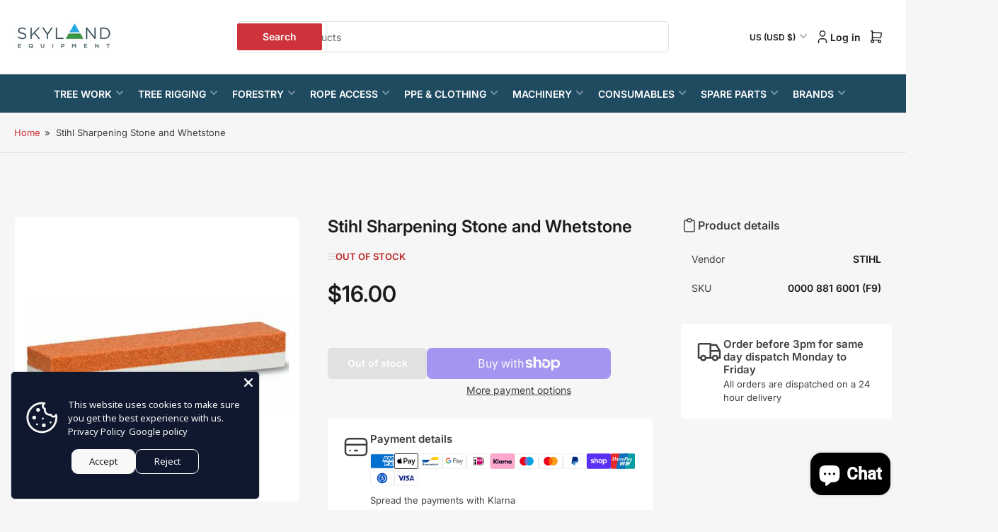

--- FILE ---
content_type: text/css
request_url: https://skylandequipment.com/cdn/shop/t/48/assets/component-reviews.css?v=15351409823466874081759829472
body_size: 3703
content:
.jdgm-widget .jdgm-rev-widg{padding:0}.jdgm-widget .jdgm-rev-widg[data-number-of-reviews="0"] .jdgm-widget-actions-wrapper{border:0!important}.jdgm-widget .jdgm-rev-widg[data-number-of-reviews="0"] .jdgm-row-stars{padding-bottom:0}@media (min-width: 990px){.jdgm-widget:not(.jdgm-review-widget--small,.jdgm-review-widget--medium) .jdgm-row-stars{justify-content:space-between!important}.jdgm-widget:not(.jdgm-review-widget--small,.jdgm-review-widget--medium) .jdgm-row-stars>div{align-items:center!important}.jdgm-widget:not(.jdgm-review-widget--small,.jdgm-review-widget--medium) .jdgm-rev-widg__summary-inner{text-align:center!important}.jdgm-widget:not(.jdgm-review-widget--small,.jdgm-review-widget--medium) :not(.jdgm-revs-tab__content-header)>.jdgm-widget-actions-wrapper{margin:0}.jdgm-widget:not(.jdgm-review-widget--small,.jdgm-review-widget--medium) :not(.jdgm-revs-tab__content-header)>.jdgm-widget-actions-wrapper{margin-inline-start:0!important}.jdgm-widget:not(.jdgm-review-widget--small,.jdgm-review-widget--medium) [data-number-of-reviews="0"] .jdgm-rev-widg__summary-inner{text-align:start!important}.jdgm-widget:not(.jdgm-review-widget--small,.jdgm-review-widget--medium) [data-number-of-reviews="0"] .jdgm-rev-widg__summary{width:auto}}.jdgm-widget .jdgm-rev-widg__title{display:none}.jdgm-widget .jdgm-rev__reply-content *,.jdgm-widget .jdgm-rev__body *{line-height:calc(1 + .6 / var(--font-body-scale))}.jdgm-widget .jdgm-rev__reply-content,.jdgm-widget .jdgm-rev__body{font-size:calc(var(--font-body-scale) * 1.4rem);line-height:calc(1 + .6 / var(--font-body-scale))}.jdgm-rev-widg.jdgm-rev-widg{padding-left:0;padding-right:0}.jdgm-widget .jdgm-rev__author{color:rgb(var(--color-foreground-alt))!important;font-weight:var(--font-bolder-weight);margin-bottom:1rem}.jdgm-widget .jdgm-rev__author,.jdgm-widget .jdgm-rev__icon:before{color:rgb(var(--color-foreground))}.jdgm-widget .jdgm-rev__title{color:rgba(var(--color-foreground-alt));font-weight:var(--font-heading-weight)}.jdgm-widget .jdgm-rev__buyer-badge.jdgm-rev__buyer-badge{border-radius:20px;padding:.4rem .85rem;text-transform:var(--font-badges-transform);font-size:calc(var(--font-body-scale) * 1rem);background-color:rgba(var(--color-accent-2))}.jdgm-widget .jdgm-rev[data-verified-buyer=true] .jdgm-rev__icon.jdgm-rev__icon:after{background-color:rgba(var(--color-accent-2))}.jdgm-widget .jdgm-rev__author-wrapper{display:flex;align-items:center}.jdgm-review-widget--small .jdgm-rev-widg,.jdgm-review-widget--medium .jdgm-rev-widg{padding:0!important}.jdgm-widget .jdgm-rev__reply{border-radius:var(--border-radius-base);margin-inline-start:3rem;background-color:rgba(var(--color-background))}.jdgm-widget .jdgm-rev__icon{border-radius:var(--border-radius-base)!important}.jdgm-widget .jdgm-rev__reply-content>:last-child{margin-bottom:0}.jdgm-widget .jdgm-prev-badge__text{font-size:calc(var(--font-body-scale) * 1.3rem)}.jdgm-widget .jdgm-rev__header .jdgm-star{font-size:1.2rem;padding-inline-end:.2rem!important}.jdgm-widget .jdgm-btn--solid:not([disabled]):hover,.jdgm-widget .jdgm-btn--solid:focus,.jdgm-widget input[type=submit].jdgm-btn--solid:not([disabled]):hover,.jdgm-widget input[type=submit].jdgm-btn--solid:focus,.jdgm-widget .jdgm-btn,.jdgm-widget input[type=submit].jdgm-btn,.jdgm-widget .jdgm-widget-actions-wrapper a[role=button],.jdgm-widget .jm-mfp-wrap a[role=button],.jdgm-widget .jdgm-write-rev-link{font-family:var(--font-buttons-family);padding:1.2rem 1.5rem;min-width:14rem;height:auto;font-size:calc(var(--font-body-scale) * 1.5rem);line-height:calc(1 + .2 / var(--font-body-scale));border-radius:var(--buttons-radius)!important;font-weight:var(--font-bolder-weight);opacity:1;text-decoration:none}.jdgm-widget .jdgm-submit-rev{min-width:18rem!important}.jdgm-widget a.jdgm-write-rev-link:hover,.jdgm-widget .jdgm-submit-rev:hover{opacity:1!important;text-decoration:none}.jdgm-widget .jdgm-btn.jdgm-cancel-rev,.jdgm-widget .jdgm-btn.jdgm-cancel-rev:hover{opacity:1}.jdgm-widget .jdgm-btn.jdgm-cancel-rev,.jdgm-widget .jdgm-btn.jdgm-cancel-rev:hover{background:none;color:currentColor;text-underline-offset:.3rem;text-decoration-thickness:.1rem;transition:text-decoration .18s ease;text-decoration-color:transparent;border:0;box-shadow:none;padding:0;opacity:1}.jdgm-widget .jdgm-notification{color:rgb(var(--color-foreground));border-top-color:rgb(var(--color-border))}.jdgm-widget .jdgm-notification__title:before{display:none}.jdgm-widget .jdgm-form{text-align:start;padding:0;margin:0}.facet-content .jdgm-widget .jdgm-form{max-width:100%}.jdgm-widget .jdgm-form .jdgm-form__fieldset label[for]{margin:0 0 .8rem;line-height:normal;cursor:pointer;font-size:calc(var(--font-body-scale) * 1.5rem);font-weight:var(--font-bolder-weight);color:rgb(var(--color-foreground-alt))}.jdgm-widget .jdgm-form__fieldset p a{color:rgb(var(--color-accent-1));text-underline-offset:.3rem;text-decoration-thickness:.1rem;transition:text-decoration .18s ease;text-decoration-color:transparent}.jdgm-widget .jdgm-form__fieldset p a:hover{text-decoration:underline}.jdgm-widget .jdgm-form input[type=text],.jdgm-widget .jdgm-form input[type=email],.jdgm-widget .jdgm-form input[type=url],.jdgm-widget .jdgm-form textarea{font-size:calc(var(--font-body-scale) * 1.6rem);font-family:inherit;-webkit-appearance:none;appearance:none;background-color:rgb(var(--color-inputs-background));color:rgb(var(--color-inputs-foreground));padding:.5rem 1.5rem;width:100%;box-sizing:border-box;border-radius:var(--inputs-radius);height:4.6rem;min-height:calc(var(--inputs-border-width) * 2);border:var(--inputs-border-width) solid rgb(var(--color-inputs-border));box-shadow:none;transition:box-shadow .18s ease}@media (min-width: 990px){.jdgm-widget .jdgm-form input[type=text],.jdgm-widget .jdgm-form input[type=email],.jdgm-widget .jdgm-form input[type=url],.jdgm-widget .jdgm-form textarea{font-size:calc(var(--font-body-scale) * 1.4rem)}}.jdgm-widget .jdgm-form textarea{height:auto;padding:1.5rem;resize:vertical;border-radius:var(--textarea-radius)}.jdgm-widget .jdgm-form input:not([type=submit]){border:var(--inputs-border-width) solid rgb(var(--color-inputs-border));border-radius:var(--inputs-radius)}.jdgm-widget .jdgm-picture-fieldset__box-wrapper{border-radius:var(--border-radius-base)}.jdgm-widget .jdgm-media-fieldset__icon{font-size:2.6rem}.jdgm-widget .jdgm-form input[type=text]:focus,.jdgm-widget .jdgm-form input[type=email]:focus,.jdgm-widget .jdgm-form input[type=url]:focus,.jdgm-widget .jdgm-form textarea:focus{outline:none;box-shadow:none;border-color:rgb(var(--color-inputs-border))}.jdgm-widget .jdgm-form input[type=text]:focus-visible,.jdgm-widget .jdgm-form input[type=email]:focus-visible,.jdgm-widget .jdgm-form input[type=url]:focus-visible,.jdgm-widget .jdgm-form input[type=text]:hover,.jdgm-widget .jdgm-form input[type=email]:hover,.jdgm-widget .jdgm-form input[type=url]:hover,.jdgm-widget .jdgm-form textarea:focus-visible,.jdgm-widget .jdgm-form textarea:hover{outline:none;box-shadow:none;border-color:rgb(var(--color-inputs-border))}.jdgm-widget .jdgm-form__title{display:none}.jdgm-form .jdgm-star{font-size:110%}.jdgm-widget .jdgm-form__fieldset-actions{margin-top:5rem;display:flex;align-items:center;justify-content:flex-end}.jdgm-widget .jdgm-rev__icon{border-radius:var(--border-radius-base)}.jdgm-widget .jdgm-rev-widg__sort-wrapper{display:flex}.jdgm-widget .jdgm-sort-dropdown{border:0;box-shadow:none}.jdgm-widget .jdgm-sort-dropdown-wrapper .jdgm-sort-dropdown{margin-inline-start:auto}.jdgm-widget .jdgm-sort-dropdown-wrapper .jdgm-sort-dropdown,.jdgm-widget .jdgm-sort-dropdown-wrapper .jdgm-sort-dropdown-arrow{color:rgba(var(--color-foreground-alt))}.jdgm-widget .jdgm-rev-widg__summary-text{margin-top:.5rem;font-size:calc(var(--font-body-scale) * 1.3rem)}.jdgm-widget.jdgm-all-reviews-text .jdgm-all-reviews-text__text{color:rgba(var(--color-foreground))}.jdgm-widget .jdgm-preview-badge{display:none}.jdgm-widget.jdgm-preview-badge .jdgm-prev-badge__stars{margin-inline-end:.5rem}.tabs-component-content-reviews .jdgm-rev-widg{padding:0}.tabs-component-content-reviews .jdgm-widget .jdgm-rev-widg__title{display:none}.tabs-component-content-reviews .jdgm-widget .jdgm-widget-actions-wrapper{margin-top:2rem}.tabs-component-content-reviews .jdgm-widget .jdgm-paginate{border-top:0;padding:0}@media (min-width: 992px){.tabs-component-content-reviews .jdgm-widget:not(.jdgm-review-widget--small,.jdgm-review-widget--medium) :not(.jdgm-histogram-wrapper)>.jdgm-histogram{order:-1;width:auto;margin:0}}.jdgm-widget:not(.jdgm-review-widget--small,.jdgm-review-widget--medium) .jdgm-rev-widg__summary+.jdgm-histogram,.jdgm-widget:not(.jdgm-review-widget--small,.jdgm-review-widget--medium) .jdgm-rev-widg__summary+.jdgm-widget-actions-wrapper,.jdgm-widget:not(.jdgm-review-widget--small,.jdgm-review-widget--medium) .jdgm-histogram+.jdgm-widget-actions-wrapper{margin-inline-start:0!important}.jdgm-widget .jm-mfp-wrap a[role=button],.jdgm-widget .jdgm-write-rev-link{margin-inline-end:0}.tabs-component-content-reviews .jdgm-histogram__row:not([data-rating="1"]),.tabs-component-content-reviews .jdgm-histogram__row{margin-bottom:.5rem}.jdgm-widget:not(.jdgm-review-widget--small,.jdgm-review-widget--medium) .jdgm-rev-widg__summary+.jdgm-histogram,.jdgm-widget:not(.jdgm-review-widget--small,.jdgm-review-widget--medium) .jdgm-rev-widg__summary+.jdgm-widget-actions-wrapper,.jdgm-widget:not(.jdgm-review-widget--small,.jdgm-review-widget--medium) .jdgm-histogram+.jdgm-widget-actions-wrapper{border:0!important;margin-inline-start:2rem}#stamped-main-widget{margin-left:0;margin-right:0}.stamped-container{font-family:var(--font-body-family);font-style:var(--font-body-style);font-weight:var(--font-body-weight)}.stamped-container h1,.stamped-container h2,.stamped-container h3,.stamped-container h4,.stamped-container h5,.stamped-container h6{font-family:var(--font-heading-family);font-style:var(--font-heading-style);font-weight:var(--font-heading-weight);color:rgb(var(--color-foreground-alt));line-height:calc(1 + .3/max(1,var(--font-heading-scale)))}div.stamped-container[data-widget-style],div[data-widget-style] div.stamped-container{max-width:100%}.stamped-reviews-filter{margin-top:2.5rem}.stamped-review-header-title{font-size:calc(var(--font-heading-scale) * 1.4rem);margin:.5rem 0}p.stamped-review-content-body{font-size:calc(var(--font-body-scale) * 1.4rem);line-height:calc(1 + .6 / var(--font-body-scale))}.stamped-review-content>:last-child{margin-bottom:0!important}.stamped-review-content:last-child{margin-bottom:0!important}.stamped-summary-text-1{font-family:var(--font-heading-family);font-style:var(--font-heading-style);font-weight:var(--font-heading-weight);color:rgb(var(--color-foreground-alt));font-size:calc(var(--font-heading-scale) * 3rem)}#stamped-button-submit,input.stamped-button.stamped-button-primary.button.button-primary.btn.btn-primary,.stamped-summary-actions-clear,.stamped-summary-actions-mobile-filter,.stamped-summary-actions-newquestion,.stamped-summary-actions-newreview{font-family:var(--font-buttons-family);cursor:pointer;display:inline-flex;justify-content:center;align-items:center;padding:1.2rem 1.5rem;text-decoration:none;background-color:rgb(var(--color-button));color:rgb(var(--color-button-text));min-width:12rem;height:auto;font-size:calc(var(--font-body-scale) * 1.5rem);line-height:calc(1 + .2 / var(--font-body-scale));border-radius:var(--buttons-radius);font-weight:var(--font-bolder-weight);word-break:break-word;text-transform:none;border:.1rem solid rgb(var(--color-button));box-shadow:none!important}#stamped-button-submit:hover,input.stamped-button.stamped-button-primary.button.button-primary.btn.btn-primary:hover,.stamped-summary-actions-clear:hover,.stamped-summary-actions-mobile-filter:hover,.stamped-summary-actions-newquestion:hover,.stamped-summary-actions-newreview:hover{opacity:1}.stamped-container[data-widget-show-product-variant=true] .stamped-review-product a,.stamped-container[data-widget-show-product-variant=true] .stamped-review-variant a{color:rgb(var(--color-accent-1))}[data-widget-style=standard2] .stamped-review-header-starratings{position:relative;top:1px}.stamped-review-reply{background:rgba(var(--color-background));padding:1rem 1.5rem;border-radius:var(--border-radius-base);border:0;margin-inline-start:2rem}.stamped-review-reply>:last-child{margin-bottom:0}.stamped-form-label{color:inherit;display:block;margin:0 0 .8rem;line-height:normal;cursor:pointer;font-size:calc(var(--font-body-scale) * 1.5rem);font-weight:400}.stamped-form-label+.stamped-form-input{margin-bottom:2rem}.stamped-summary-actions{padding-inline-end:2px!important}#reviewRating{box-shadow:none}.tabs-component-content-reviews #stamped-main-widget{margin-top:0}.tabs-component-content-reviews div.stamped-container[data-widget-style],.tabs-component-content-reviews div[data-widget-style] div.stamped-container{margin-top:1rem!important}div.yotpo-reviews-main-widget,form.yotpo-review-form,div.yotpo-modal{--primary-font-family: var(--font-body-family) !important;--secondary-font-family: var(--font-body-family) !important}.yotpo-label-container{display:none}[class*=yotpo-] h1,[class*=yotpo-] h2,[class*=yotpo-] h3,[class*=yotpo-] h4,[class*=yotpo-] h5,[class*=yotpo-] h6,.yotpo-headline{font-family:var(--font-heading-family)!important;font-style:var(--font-heading-style)!important;font-weight:var(--font-heading-weight)!important;color:rgb(var(--color-foreground-alt))!important}@media (min-width: 750px){.yotpo-headline{font-size:calc(var(--font-heading-scale) * 2.4rem)!important}}.yotpo-headline{font-family:var(--font-heading-family);font-style:var(--font-heading-style);font-weight:var(--font-heading-weight);color:rgb(var(--color-foreground-alt))}.yotpo-reviews-main-widget .yotpo-base-layout{width:100%!important}.yotpo-reviews-main-widget .yotpo-border-margin{border:0;margin:0;height:0;background:none}.yotpo-reviews-main-widget .yotpo-main-layout .yotpo-head{margin-top:0;margin-bottom:5rem}.yotpo-bottom-line .yotpo-bottom-line-left-panel.yotpo-bottom-line-score{font-weight:var(--font-heading-weight);letter-spacing:-.2rem}.new-yotpo-small-box.reviews{display:none}.yotpo-reviews-main-widget .yotpo-star-distribution-row-wrapper.default-row,.yotpo-reviews-main-widget .yotpo-star-distribution-row-wrapper.selected-row,.yotpo-reviews-main-widget .yotpo-star-distribution-row-wrapper:hover{color:rgb(var(--color-foreground))!important}.yotpo-star-distribution-row-wrapper.selected-row .yotpo-star-distribution-index,.yotpo-star-distribution-row-wrapper.selected-row .yotpo-star-distribution-value,.yotpo-star-distribution-row-wrapper:hover .yotpo-star-distribution-index,.yotpo-star-distribution-row-wrapper:hover .yotpo-star-distribution-value{text-decoration:none}.yotpo-star-distribution-value,.yotpo-star-distribution-index{color:inherit}.yotpo-reviews-main-widget button.yotpo-new-review-btn,.yotpo-review-form .form-footer.form-footer button.yotpo-new-review-submit,.yotpo-form-complete button.yotpo-shop-complete{font-family:var(--font-buttons-family);cursor:pointer;display:inline-flex;justify-content:center;align-items:center;border:0;padding:1.2rem 1.5rem;text-decoration:none;background-color:rgb(var(--color-button));box-shadow:0 0 0 .1rem rgb(var(--color-button))!important;color:rgb(var(--color-button-text));min-width:12rem;height:auto;font-size:calc(var(--font-body-scale) * 1.5rem)!important;line-height:calc(1 + .2 / var(--font-body-scale));border-radius:var(--buttons-radius)!important;font-weight:var(--font-bolder-weight);word-break:break-word;text-transform:none}.yotpo-reviews-main-widget .yotpo-layout-header-wrapper{flex-wrap:wrap}.yotpo-reviews-main-widget .yotpo-main-layout .yotpo-bottom-line{margin-right:0!important;padding-right:0!important}.yotpo-bottom-line .yotpo-star-distribution{border-right:0!important}.yotpo-reviews-main-widget .yotpo-new-review-btn-wrapper{width:100%;justify-content:center;margin-top:0}.yotpo-display-l.yotpo-reviews-main-widget .yotpo-new-review-btn-wrapper{margin-top:3rem}.yotpo-review-form input[type=text],.yotpo-review-form input[type=email],.yotpo-review-form input[type=url],.yotpo-review-form textarea{font-size:calc(var(--font-body-scale) * 1.4rem);font-family:var(--font-body-family);font-style:var(--font-body-style);font-weight:var(--font-body-weight);-webkit-appearance:none;appearance:none;background-color:rgb(var(--color-inputs-background));color:rgb(var(--color-inputs-foreground));padding:.5rem 1.5rem!important;width:100%;box-sizing:border-box;border-radius:var(--inputs-radius);height:4.2rem;min-height:calc(var(--inputs-border-width) * 2);border:var(--inputs-border-width) solid rgb(var(--color-inputs-border));transition:box-shadow .18s ease}.yotpo-review-form input[type=text]:focus-visible,.yotpo-review-form input[type=email]:focus-visible,.yotpo-review-form input[type=url]:focus-visible,.yotpo-review-form textarea:focus-visible,.yotpo-review-form input[type=text]:hover,.yotpo-review-form input[type=email]:hover,.yotpo-review-form input[type=url]:hover,.yotpo-review-form textarea:hover{outline:0;box-shadow:0 0 0 calc(.1rem + var(--inputs-border-width)) rgba(var(--color-foreground))}.yotpo-review-form input[type=text]::placeholder,.yotpo-review-form input[type=email]::placeholder,.yotpo-review-form input[type=url]::placeholder,.yotpo-review-form textarea::placeholder{font-size:calc(var(--font-body-scale) * 1.4rem)!important;font-family:var(--font-body-family);font-style:var(--font-body-style);font-weight:var(--font-body-weight);padding:0!important}.yotpo-review-form textarea{height:auto;padding:1rem 1.5rem!important}.yotpo-review-form .yotpo-form-label.yotpo-form-label{display:block;margin:0 0 .8rem;line-height:normal;font-size:calc(var(--font-body-scale) * 1.5rem);font-weight:400;font-family:var(--font-body-family)!important;color:rgb(var(--color-foreground))}.yotpo-review-form .yotpo-star-rating-wrapper .yotpo-star-rating-text{margin-top:-.5rem;margin-inline-start:1rem}.yotpo-review-form .yotpo-star-rating-wrapper .yotpo-star-rating-icons .yotpo-star-rating-icon{width:2rem;height:2rem;margin:0 .5rem}.yotpo-review-form .yotpo-new-input-message.yotpo-new-input-message{margin-top:1rem;color:rgb(var(--color-foreground))}.yotpo-review-form .form-footer{margin-top:3rem}.yotpo-review .yotpo-review-rating-title{line-height:normal}.yotpo-review .yotpo-review-rating-title .yotpo-star-rating-icon{width:14px;height:14px}.yotpo-review .yotpo-review-rating-title .yotpo-review-title{color:rgb(var(--color-foreground-alt))!important;font-size:calc(var(--font-heading-scale) * 1.4rem);margin-top:.75rem;margin-inline-start:0!important}.yotpo-review .yotpo-review-rating-title .star-container{margin-inline-end:.4rem}.yotpo-review .yotpo-review-rating-title .yotpo-star-rating-icon{width:1.1rem;height:1.1rem}.yotpo-review .yotpo-date-format{font-size:calc(var(--font-body-scale) * 1.2rem)}.yotpo-review .yotpo-review-content{font-size:calc(var(--font-body-scale) * 1.4rem);line-height:calc(1 + .6 / var(--font-body-scale))}.yotpo-review .yotpo-review-comment .yotpo-comment-data{background:rgba(var(--color-background));padding:1rem 1.5rem;border-radius:var(--border-radius-base);border:0;margin-inline-start:2rem}.yotpo-review .yotpo-review-comment .yotpo-comment-data *{margin-inline-start:0!important}.yotpo-review-comment .yotpo-vertical-line{display:none!important}.yotpo-reviews-main-widget .yotpo-reviewer-name{font-size:calc(var(--font-body-scale) * 1.5rem)}.yotpo-search-filter .yotpo-search-label .yotpo-search-input{position:static;border-radius:var(--inputs-radius)}.yotpo-reviews-main-widget .yotpo-filters-container input,.yotpo-reviews-main-widget .yotpo-filters-container label,.yotpo-reviews-main-widget .yotpo-filters-container select,.yotpo-reviews-main-widget .yotpo-filters-container textarea{border-radius:var(--inputs-radius)}.yotpo-display-l .yotpo-review:not(.yotpo-media-modal-review) .yotpo-review-center-panel .yotpo-review-rating-title,.yotpo-display-m .yotpo-review:not(.yotpo-media-modal-review) .yotpo-review-center-panel .yotpo-review-rating-title{flex-direction:column}.yotpo-review-form-modal.modal-backdrop{z-index:50!important}.yotpo-reviews-star-ratings-widget .star-container svg{width:1.5rem;height:1.5rem}.yotpo-reviews-star-ratings-widget .yotpo-sr-bottom-line-summary{display:flex;align-items:center!important;cursor:pointer}.yotpo-reviews-star-ratings-widget .yotpo-sr-bottom-line-text{font-family:var(--font-body-family)!important;font-style:var(--font-body-style)!important;font-weight:var(--font-body-weight)!important;color:rgb(var(--color-foreground))!important;font-size:calc(var(--font-body-scale) * 1.4rem)!important}.yotpo-display-l .yotpo-review:not(.yotpo-media-modal-review),.yotpo-display-m .yotpo-review:not(.yotpo-media-modal-review){margin:2.5rem 0}.yotpo-main-widget *,.yotpo-main-widget div,.yotpo-main-widget span,.yotpo-main-widget p,.yotpo-main-widget a,.yotpo-main-widget img,.yotpo-main-widget i,.yotpo-main-widget strong,.yotpo-main-widget sup,.yotpo-main-widget ul,.yotpo-main-widget li,.yotpo-main-widget form,.yotpo-main-widget label{font-family:var(--font-body-family)!important;font-style:var(--font-body-style);font-weight:var(--font-body-weight);color:rgb(var(--color-foreground));text-transform:none!important}.mobile-filters-modal *{font-family:var(--font-body-family)!important}.yotpo-main-widget .avg-score{width:auto;color:rgb(var(--color-foreground-alt));font-size:calc(var(--font-body-scale) * 2.2rem)}.yotpo-main-widget .bottom-line-items{display:flex;justify-content:center;grid-gap:.75rem;align-items:center}.yotpo-main-widget .reviews-qa-labels-container .reviews-qa-label{width:auto;text-align:start;color:rgb(var(--color-foreground))}.yotpo-main-widget .yotpo-default-button,.yotpo-main-widget input[type=button].yotpo-default-button,.yotpo-main-widget .yotpo-default-button:focus,.yotpo-main-widget input[type=button].yotpo-default-button:focus,.yotpo-main-widget .yotpo-default-button:hover,.yotpo-main-widget input[type=button].yotpo-default-button:hover{font-family:var(--font-buttons-family);padding:1.2rem 1.5rem!important;background-color:rgb(var(--color-button))!important;box-shadow:none;color:rgb(var(--color-button-text))!important;min-width:14rem;height:auto;font-size:calc(var(--font-body-scale) * 1.5rem);line-height:calc(1 + .2 / var(--font-body-scale));border-radius:var(--buttons-radius)!important;font-weight:var(--font-bolder-weight)!important;opacity:1;text-transform:none;border:.1rem solid rgb(var(--color-button))!important}.yotpo.yotpo-main-widget .yotpo-icon-btn,.yotpo .yotpo-modal-dialog .yotpo-icon-btn,.yotpo.yotpo-main-widget .yotpo-icon-btn:focus,.yotpo .yotpo-modal-dialog .yotpo-icon-btn:focus,.yotpo.yotpo-main-widget .yotpo-icon-btn:hover,.yotpo .yotpo-modal-dialog .yotpo-icon-btn:hover{font-family:var(--font-buttons-family);font-size:calc(var(--font-body-scale) * 1.5rem);line-height:calc(1 + .2 / var(--font-body-scale));background:rgb(var(--color-background));color:rgb(var(--color-foreground-alt));border-radius:var(--buttons-radius);border:.1rem solid rgb(var(--color-button))!important;height:auto;margin:0}.yotpo.yotpo-main-widget .socialize .yotpo-icon-btn{width:4.4rem;height:4.4rem;display:inline-flex;align-items:center;justify-content:center;padding:0;min-width:0}.yotpo.yotpo-main-widget .yotpo-icon-btn:hover,.yotpo .yotpo-modal-dialog .yotpo-icon-btn:hover{border:0}.mobile-filters-modal .yotpo-modal-content .mobile-filters-footer-btn{font-family:var(--font-buttons-family);font-size:calc(var(--font-body-scale) * 1.5rem);text-transform:none;color:rgb(var(--color-button-text))!important;background-color:rgb(var(--color-button))!important;border:.1rem solid rgb(var(--color-button))}.write-question-review-buttons-container .write-question-review-button .write-question-review-button-icon{display:none}.filters-dropdown .yotpo-dropdown-button{font-family:var(--font-buttons-family);font-size:calc(var(--font-body-scale) * 1.5rem);line-height:calc(1 + .2 / var(--font-body-scale));height:4.2rem;padding-top:1.1rem;background:rgb(var(--color-background));color:rgb(var(--color-foreground-alt));border:.1rem solid rgb(var(--color-button))!important;border-radius:var(--buttons-radius)}.filters-dropdown .yotpo-dropdown-button .selected{color:rgb(var(--color-foreground));font-weight:400}.yotpo-main-widget .yotpo-default-button>*,.yotpo-main-widget input[type=button].yotpo-default-button>*{color:inherit!important}.mobile-filters-modal .mobile-filters-footer-btn .footer-text{padding-top:2rem}.mobile-filters-modal .mobile-filters-container .mobile-single-filter .mobile-filter-radio-buttons .mobile-filter-radio-button .radio-selected-color{color:rgba(var(--color-accent-1))}.mobile-filters-modal .mobile-filters-container .mobile-single-filter .mobile-filter-radio-buttons .mobile-filter-radio-button input[type=radio]:checked+.radio-label:before{background-color:rgba(var(--color-accent-1));border-color:rgba(var(--color-accent-1))}.yotpo-main-widget .yotpo-reviews-filters,.yotpo-main-widget .yotpo-regular-box{border-color:rgb(var(--color-border))}.yotpo-main-widget .yotpo-display-wrapper>.yotpo-regular-box{padding-top:0}.yotpo-main-widget .yotpo-review .yotpo-main,.yotpo-main-widget .yotpo-comment .yotpo-main,.yotpo-main-widget .yotpo-question .yotpo-main,.yotpo-main-widget .yotpo-onsite-upload .yotpo-main{margin-top:1.5rem}.yotpo-main-widget .yotpo-bottomline .yotpo-icon-star,.yotpo-main-widget .yotpo-bottomline .yotpo-icon-half-star,.yotpo-main-widget .yotpo-bottomline .yotpo-icon-empty-star,.yotpo-main-widget .yotpo-review .yotpo-header .yotpo-review-stars .yotpo-icon,.yotpo-main-widget .yotpo-comment .yotpo-header .yotpo-review-stars .yotpo-icon,.yotpo-main-widget .yotpo-question .yotpo-header .yotpo-review-stars .yotpo-icon,.yotpo-main-widget .yotpo-onsite-upload .yotpo-header .yotpo-review-stars .yotpo-icon,.yotpo-main-widget .write-review .yotpo-header .yotpo-icon,.mobile-filters-modal .mobile-filters-container .mobile-single-filter .mobile-filter-radio-buttons .mobile-filter-radio-button .radio-selected-star-color{color:var(--color-product-review-star)}.yotpo-main-widget .yotpo-review .yotpo-header .yotpo-header-element .y-label.yotpo-user-name,.yotpo-main-widget .yotpo-comment .yotpo-header .yotpo-header-element .y-label.yotpo-user-name,.yotpo-main-widget .yotpo-question .yotpo-header .yotpo-header-element .y-label.yotpo-user-name,.yotpo-main-widget .yotpo-onsite-upload .yotpo-header .yotpo-header-element .y-label.yotpo-user-name{color:rgb(var(--color-foreground-alt))}.yotpo-main-widget .yotpo-user-name{font-size:calc(var(--font-body-scale) * 1.4rem)!important}.yotpo-main-widget .yotpo-review .yotpo-main .content-title,.yotpo-main-widget .yotpo-comment .yotpo-main .content-title,.yotpo-main-widget .yotpo-question .yotpo-main .content-title,.yotpo-main-widget .yotpo-onsite-upload .yotpo-main .content-title{font-size:calc(var(--font-body-scale) * 1.5rem);color:rgb(var(--color-foreground))}.yotpo-main-widget .yotpo-review .yotpo-main .content-review,.yotpo-main-widget .yotpo-comment .yotpo-main .content-review,.yotpo-main-widget .yotpo-question .yotpo-main .content-review,.yotpo-main-widget .yotpo-onsite-upload .yotpo-main .content-review{font-size:calc(var(--font-body-scale) * 1.4rem);line-height:calc(1 + .6 / var(--font-body-scale));color:rgb(var(--color-foreground))}.yotpo-main-widget .yotpo-comments-box{border:0;border-radius:var(--border-radius-base);margin-inline-start:3rem;background-color:rgba(var(--color-inputs-background));padding:2rem 2.5rem}.yotpo-main-widget .yotpo-comments-box .yotpo-comment{margin:0!important;padding:0 0 1.5rem}@media (min-width: 990px){.yotpo-main-widget .yotpo-comments-box .yotpo-comment{margin:0!important;padding:0}}.yotpo-main-widget .yotpo-comments-box .yotpo-header{min-height:4.5rem}@media (min-width: 990px){.yotpo-main-widget .yotpo-comments-box .yotpo-header{min-height:0}}.yotpo-main-widget .filters-container .filters-container-title{display:none}.yotpo-main-widget .write-review{margin-top:2rem}.yotpo-main-widget input,.yotpo-main-widget .y-input,.filters-container .free-text-search-input{font-size:calc(var(--font-body-scale) * 1.4rem);font-family:inherit;-webkit-appearance:none;appearance:none;background-color:rgb(var(--color-inputs-background));color:rgb(var(--color-inputs-foreground));padding:.5rem 1.5rem;width:100%;box-sizing:border-box;border-radius:var(--inputs-radius);height:4.6rem;min-height:calc(var(--inputs-border-width) * 2);min-width:calc(7rem + var(--inputs-border-width) * 2);position:relative;border:var(--inputs-border-width) solid rgb(var(--color-inputs-border));box-shadow:none!important;outline:none!important}.yotpo-main-widget textarea.y-input{padding:1.5rem;height:auto;resize:vertical;border-radius:var(--textarea-radius);min-height:100px}@media (min-width: 990px){.filters-container .free-text-search-input{margin-bottom:.5rem}}.yotpo-main-widget .y-label,.yotpo-main-widget span.y-label{display:inline-block;margin:0;line-height:normal;cursor:pointer;font-size:calc(var(--font-body-scale) * 1.5rem);color:rgb(var(--color-foreground-alt))}.yotpo-main-widget .write-review .y-label{font-weight:var(--font-bolder-weight)}.yotpo-main-widget .yotpo-nav ul .yotpo-nav-tab.yotpo-active span{font-size:calc(var(--font-body-scale) * 1.5rem);color:rgb(var(--color-foreground));text-transform:lowercase!important}.yotpo-main-widget .yotpo-nav ul .yotpo-nav-tab.yotpo-active .yotpo-nav-wrapper{border-color:rgba(var(--color-accent-2))}.yotpo-main-widget .yotpo-nav li{margin-bottom:0}.yotpo-main-widget .write-review .yotpo-submit{margin-top:3rem!important}.yotpo-main-widget .yotpo-review .yotpo-header .yotpo-icon-profile,.yotpo-main-widget .yotpo-comment .yotpo-header .yotpo-icon-profile,.yotpo-main-widget .yotpo-question .yotpo-header .yotpo-icon-profile,.yotpo-main-widget .yotpo-onsite-upload .yotpo-header .yotpo-icon-profile{background:rgba(var(--color-accent-2));display:flex;align-items:center;justify-content:center}.yotpo-main-widget .yotpo-review .yotpo-header .yotpo-icon-profile .yotpo-user-letter,.yotpo-main-widget .yotpo-comment .yotpo-header .yotpo-icon-profile .yotpo-user-letter,.yotpo-main-widget .yotpo-question .yotpo-header .yotpo-icon-profile .yotpo-user-letter,.yotpo-main-widget .yotpo-onsite-upload .yotpo-header .yotpo-icon-profile .yotpo-user-letter{color:rgba(var(--color-accent-1));font-weight:var(--font-bolder-weight);line-height:1.5;position:static}.yotpo-main-widget .write-first-review-button,.yotpo-main-widget .write-first-review-button:hover,.yotpo-main-widget .write-first-review-button:focus{background:none!important;padding:0!important;color:rgba(var(--color-foreground))!important;font-size:100%!important;box-shadow:none;line-height:calc(1 + .6 / var(--font-body-scale))!important;font-family:var(--font-body-family)!important;font-style:var(--font-body-style)!important;font-weight:var(--font-body-weight)!important;border:.1rem solid rgb(var(--color-button))}.yotpo .yotpo-regular-box,.yotpo-main-widget .yotpo-reviews-header,.yotpo-main-widget .yotpo-reviews-filters{margin-left:0;margin-right:0}.yotpo-first-review{display:none}.yotpo-no-reviews .yotpo-display-wrapper .yotpo-regular-box{padding-top:0}.yotpo-no-reviews .write-question-review-buttons-container{float:none;padding:0!important;display:flex;justify-content:center;align-items:center}.yotpo.yotpo-main-widget .yotpo-bottomline .yotpo-icon-star,.yotpo.yotpo-main-widget .yotpo-bottomline .yotpo-icon-half-star,.yotpo.yotpo-main-widget .yotpo-bottomline .yotpo-icon-empty-star,.yotpo .yotpo-modal-dialog .yotpo-bottomline .yotpo-icon-star,.yotpo .yotpo-modal-dialog .yotpo-bottomline .yotpo-icon-half-star,.yotpo .yotpo-modal-dialog .yotpo-bottomline .yotpo-icon-empty-star{font-size:1.8rem}.yotpo.yotpo-main-widget .write-review-wrapper .yotpo-regular-box{margin-left:0;margin-right:0}.yotpo .write-review .socialize-wrapper .yotpo-or{margin-top:6.5rem}.yotpo .yotpo-review .yotpo-read-more,.yotpo .yotpo-comment .yotpo-read-more,.yotpo .yotpo-question .yotpo-read-more,.yotpo .yotpo-onsite-upload .yotpo-read-more{color:rgb(var(--color-accent-1))}.yotpo .yotpo-review .yotpo-footer *{font-size:calc(var(--font-body-scale) * 1.3rem);color:rgb(var(--color-foreground))}.yotpo.yotpo-main-widget .write-question-review-buttons-container{padding-inline-end:0!important}.yotpo-icon-seperator:last-child{display:none}.yotpo.yotpo-main-widget .main-widget .reviews-qa-labels-container{height:auto;line-height:normal;position:static!important;float:none;margin:0;padding-top:.75rem}
/*# sourceMappingURL=/cdn/shop/t/48/assets/component-reviews.css.map?v=15351409823466874081759829472 */
